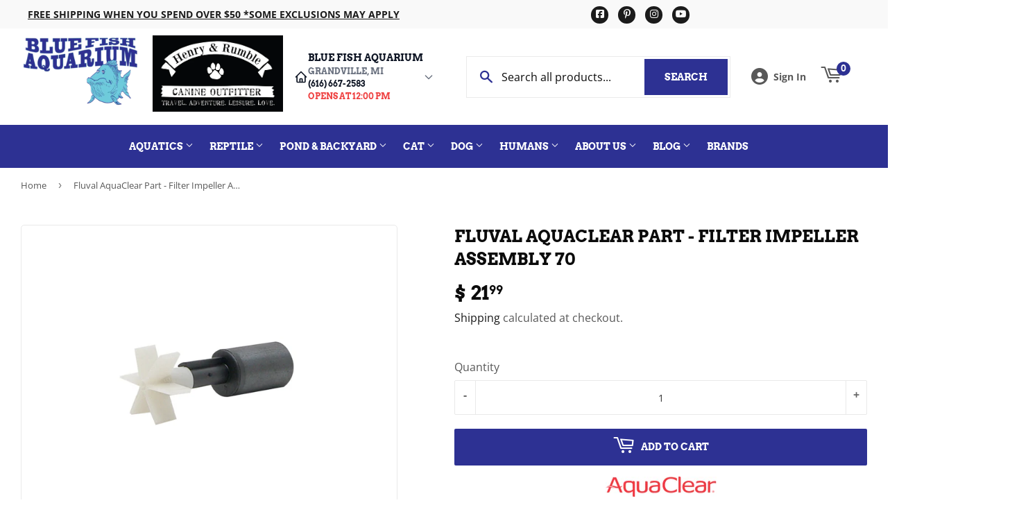

--- FILE ---
content_type: text/javascript; charset=utf-8
request_url: https://bluefishaquarium.com/products/aquaclear-part-filter-impeller-assembly-70.js
body_size: 1186
content:
{"id":4113806753835,"title":"Fluval AquaClear Part - Filter Impeller Assembly 70","handle":"aquaclear-part-filter-impeller-assembly-70","description":"\u003cmeta name=\"generator\" content=\"Sheets\"\u003e\n\u003cstyle type=\"text\/css\"\u003e\u003c!--\ntd {border: 1px solid #ccc;}br {mso-data-placement:same-cell;}\n--\u003e\u003c\/style\u003e\n\u003cp\u003e\u003cimg style=\"display: block; margin-left: auto; margin-right: auto;\" alt=\"\" src=\"\/\/cdn.shopify.com\/s\/files\/1\/1233\/2986\/files\/aquaclear_logo_compact.jpg?v=1550337686\"\u003e\u003c\/p\u003e\n\u003cp style=\"color: #000000; font-family: \u0026amp;quot; helvetica neue\u0026amp;quot;,helvetica,arial,sans-serif; font-size: 15px; font-style: normal; font-variant: normal; font-weight: 400; letter-spacing: normal; line-height: 1.4; orphans: 2; text-align: left; text-decoration: none; text-indent: 0px; text-transform: none; -webkit-text-stroke-width: 0px; white-space: normal; word-spacing: 0px; margin: 0px 0px 1em 0px;\"\u003e\u003cspan style=\"font-size: 13px;\"\u003e\u003cstrong\u003e\u003cspan style=\"text-align: justify; color: #6d6f71; text-transform: none; text-indent: 0px; letter-spacing: normal; font-family: Arial,Helvetica Neue,Helvetica,sans-serif; font-style: normal; font-variant: normal; text-decoration: none; word-spacing: 0px; display: inline; white-space: normal; text-justify: inter-word; orphans: 2; float: none; -webkit-text-stroke-width: 0px; background-color: #ffffff;\"\u003eReplacement Part: \u003c\/span\u003e\u003c\/strong\u003e\u003c\/span\u003e\u003c\/p\u003e\n\u003cp style=\"color: #000000; font-family: \u0026amp;quot; helvetica neue\u0026amp;quot;,helvetica,arial,sans-serif; font-size: 15px; font-style: normal; font-variant: normal; font-weight: 400; letter-spacing: normal; line-height: 1.4; orphans: 2; text-align: left; text-decoration: none; text-indent: 0px; text-transform: none; -webkit-text-stroke-width: 0px; white-space: normal; word-spacing: 0px; margin: 0px 0px 1em 0px;\"\u003e\u003cspan style=\"display: inline !important; float: none; background-color: #ffffff; color: #6d6f71; font-family: Arial,Helvetica Neue,Helvetica,sans-serif; font-size: 13px; font-style: normal; font-variant: normal; font-weight: normal; letter-spacing: normal; orphans: 2; text-align: justify; text-decoration: none; text-indent: 0px; text-justify: inter-word; text-transform: none; -webkit-text-stroke-width: 0px; white-space: normal; word-spacing: 0px;\"\u003eAquaClear Impeller Assembly for AquaClear Power Filter 70\u003c\/span\u003e\u003c\/p\u003e\n\u003cblockquote\u003e\n\u003ch6 style=\"text-align: right;\"\u003e\u003cspan style=\"color: #ffffff;\"\u003eA636\u003c\/span\u003e\u003c\/h6\u003e\n\u003c\/blockquote\u003e","published_at":"2019-09-21T10:22:15-04:00","created_at":"2019-09-21T10:22:15-04:00","vendor":"Blue Fish Aquarium","type":"","tags":["All Aquatic Products","AquaClear 70 Parts","Brand_Fluval","Category_Replacement Parts","Replacement Parts","Subcategory_Back Filters","Subset_AquaClear Series"],"price":2199,"price_min":2199,"price_max":2199,"available":true,"price_varies":false,"compare_at_price":null,"compare_at_price_min":0,"compare_at_price_max":0,"compare_at_price_varies":false,"variants":[{"id":30190285815851,"title":"Default Title","option1":"Default Title","option2":null,"option3":null,"sku":"21.99 A636 HA10636","requires_shipping":true,"taxable":true,"featured_image":null,"available":true,"name":"Fluval AquaClear Part - Filter Impeller Assembly 70","public_title":null,"options":["Default Title"],"price":2199,"weight":0,"compare_at_price":null,"inventory_quantity":1,"inventory_management":"shopify","inventory_policy":"deny","barcode":"015561106368","requires_selling_plan":false,"selling_plan_allocations":[]}],"images":["\/\/cdn.shopify.com\/s\/files\/1\/1233\/2986\/products\/A636_Impeller_Assembly_70.jpg?v=1766527959"],"featured_image":"\/\/cdn.shopify.com\/s\/files\/1\/1233\/2986\/products\/A636_Impeller_Assembly_70.jpg?v=1766527959","options":[{"name":"Title","position":1,"values":["Default Title"]}],"url":"\/products\/aquaclear-part-filter-impeller-assembly-70","media":[{"alt":null,"id":739352969259,"position":1,"preview_image":{"aspect_ratio":1.0,"height":1800,"width":1800,"src":"https:\/\/cdn.shopify.com\/s\/files\/1\/1233\/2986\/products\/A636_Impeller_Assembly_70.jpg?v=1766527959"},"aspect_ratio":1.0,"height":1800,"media_type":"image","src":"https:\/\/cdn.shopify.com\/s\/files\/1\/1233\/2986\/products\/A636_Impeller_Assembly_70.jpg?v=1766527959","width":1800}],"requires_selling_plan":false,"selling_plan_groups":[]}